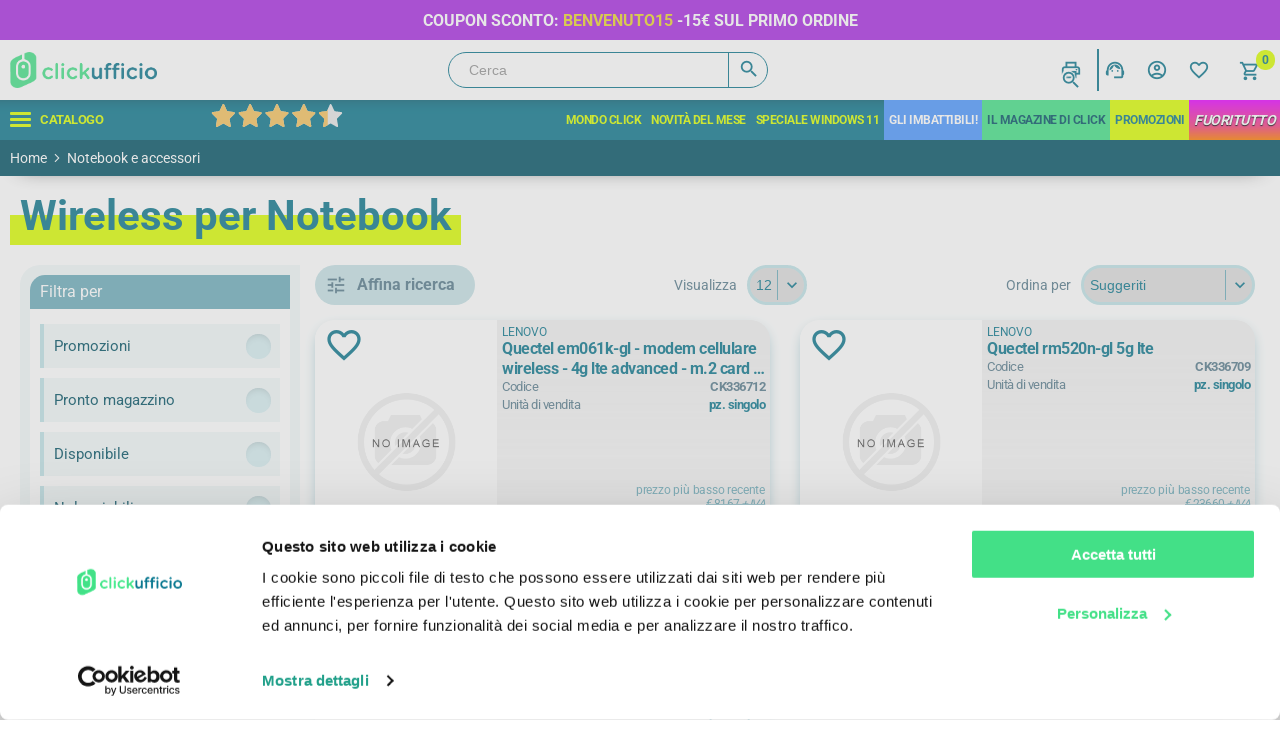

--- FILE ---
content_type: text/css
request_url: https://www.clickufficio.it/Plugins/SevenSpikes.Nop.Plugins.AnywhereSliders/Themes/Emporium/Content/slick/anywhereSliders.css
body_size: 1008
content:

@-webkit-keyframes loader {
    0% {
        border-width: 3px;
    }

    15% {
        opacity: 1;
    }

    100% {
        border-width: 3px;
        opacity: 0;
        width: 50px;
        height: 50px;
    }
}

@-moz-keyframes loader {
    0% {
        border-width: 3px;
    }

    15% {
        opacity: 1;
    }

    100% {
        border-width: 3px;
        opacity: 0;
        width: 50px;
        height: 50px;
    }
}

@keyframes loader {
    0% {
        border-width: 3px;
    }

    15% {
        opacity: 1;
    }

    100% {
        border-width: 3px;
        opacity: 0;
        width: 50px;
        height: 50px;
    }
}

.slider-wrapper {
}

.picture-slide a {
    display: block;
}

.picture-slide img {
    width: 100%;
    display: none;
}

.first-slide img {
    display: block;
}

.anywhere-slider:before,
.anywhere-slider:after {
    /* content:""; */
    position: absolute;
    top: 50%;
    left: 50%;
    z-index: -1;
    -webkit-transform: translate(-50%, -50%);
    -ms-transform: translate(-50%, -50%);
    transform: translate(-50%, -50%);
    width: 0;
    height: 0;
    border: 0px solid #97c300;
    border-radius: 50%;
    -webkit-animation: loader 1.6s cubic-bezier(0, 0, 0.09, 0.99) infinite;
    -moz-animation: loader 1.6s cubic-bezier(0, 0, 0.09, 0.99) infinite;
    animation: loader 1.6s cubic-bezier(0, 0, 0.09, 0.99) infinite;
}

.anywhere-slider .slick-track {
    background-color: #fff;
}

.anywhere-slider > .picture-slide {
    position: relative;
    height: 100%;
}

.anywhere-slider .slick-arrow {
    position: absolute;
    top: 13vw;
    z-index: 1;
    width: 40px;
    height: 40px;
    line-height: 40px;
    font-size: 0;
    text-align: center;
    border: none;
    border-radius: 50%;
    -webkit-transform: translateY(-50%);
    -ms-transform: translateY(-50%);
    transform: translateY(-50%);
    transition: all .2s ease;
}

.anywhere-slider .slick-prev {
    left: 15px;
}

.anywhere-slider .slick-next {
    right: 15px;
}

.anywhere-slider .slick-arrow:hover {
    background-color: #FFF;
}

.anywhere-slider .slick-prev:before {
    content: "\e5cb";
}

.anywhere-slider .slick-next:before {
    content: "\e5cc";
}

.anywhere-slider .slick-dots {
    text-align: center;
    position: absolute;
    top: auto;
    bottom: 20px;
    left: 50%;
    -webkit-transform: translateX(-50%);
    -ms-transform: translateX(-50%);
    transform: translateX(-50%);
    z-index: 1;
    padding: 0;
}

    .anywhere-slider .slick-dots li {
        display: inline-block;
        vertical-align: middle;
        font-size: 0;
        margin: 0 4px;
    }

    .anywhere-slider .slick-dots button {
        position: relative;
        width: 16px;
        height: 16px;
        border: none;
        background: none;
        font-size: 0;
        background-color: #FFF;
        cursor: pointer;
    }

        .anywhere-slider .slick-dots button:before {
            position: absolute;
            top: 50%;
            left: 50%;
            -webkit-transform: translate(-50%, -50%);
            -ms-transform: translate(-50%, -50%);
            transform: translate(-50%, -50%);
            border-radius: 50%;
            width: 6px;
            height: 6px;
            opacity: .4;
            transition: all .2s ease;
        }

        .anywhere-slider .slick-dots button:hover:before {
            width: 10px;
            height: 10px;
            background-color: #fff;
            opacity: 1;
        }

.anywhere-slider .slick-active button:before {
    opacity: 1;
    width: 10px;
    height: 10px;
    box-shadow: 0 0 0 3px rgba(0,0,0,.4);
}


/***** HOME BANNERS *****/


.theme-home-banners {
}

    .theme-home-banners + .theme-home-banners {
    }

@media all and (min-width: 768px) {

    .theme-home-banners + .theme-home-banners {
    }
}

@media all and (min-width: 1025px) {

    .theme-home-banners {
    }

        .theme-home-banners a img {
            backface-visibility: hidden;
            transition: opacity .2s ease;
        }

        .theme-home-banners a:hover img {
            opacity: .8;
        }
}
